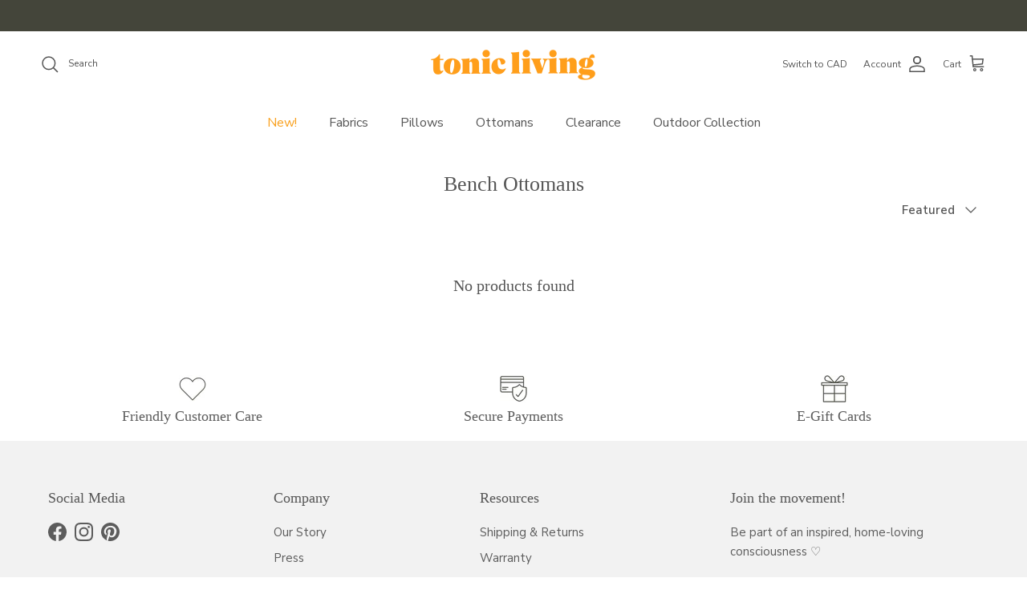

--- FILE ---
content_type: image/svg+xml
request_url: https://sprout-app.thegoodapi.com/app/badges/tree_count?shop=tonic-living-usd.myshopify.com&locale=en&cdn_key=42c120a8-1076-4f10-9560-a71d4cba8259
body_size: -382
content:
<div class="spt-impact-banner-background">
  <div class="spt-impact-banner-overlay">
    <div class="spt-impact-banner-content">
      <div class="spt-impact-banner-heading">Our Environmental Impact</div>
      <div class="spt-impact-banner-details">
        <span class="spt-impact-banner-total">3</span><br />
        <span class="spt-impact-banner-subtext"> trees
 planted</span>
      </div>
          </div>
  </div>
</div>
